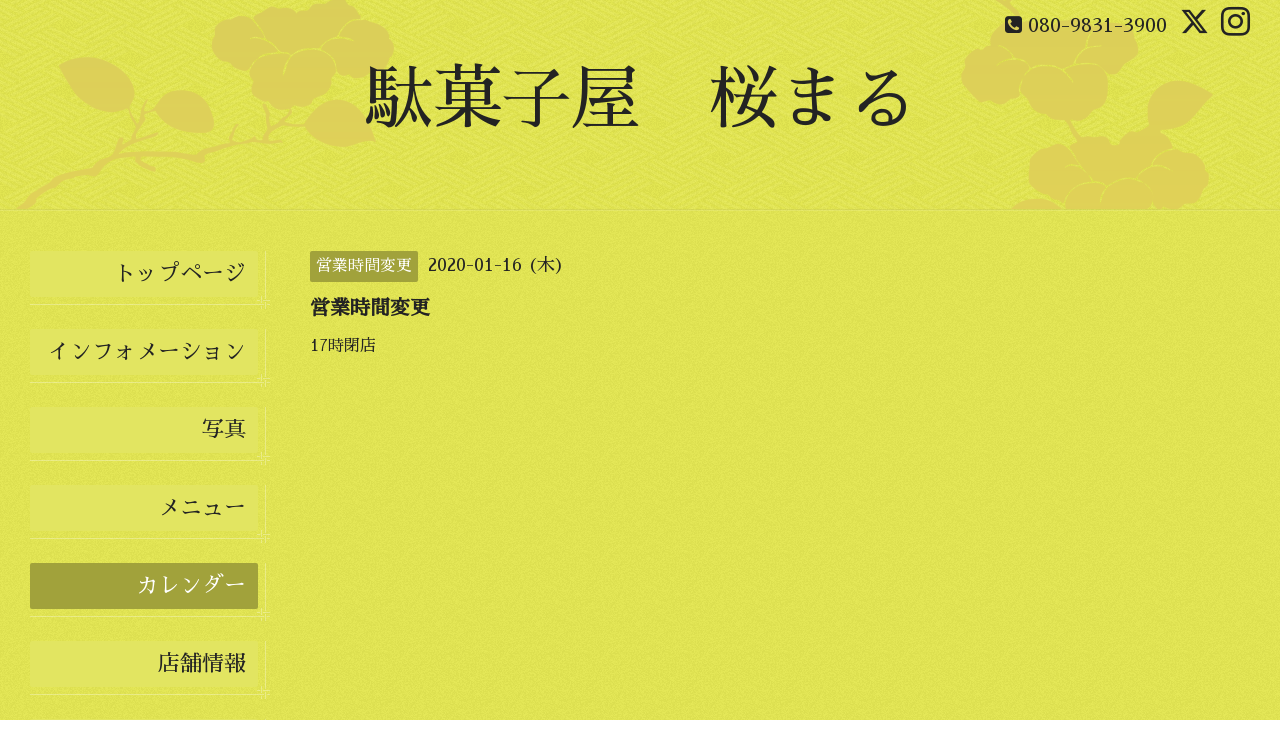

--- FILE ---
content_type: text/html; charset=utf-8
request_url: https://sakuramaru3939.com/calendar/2980699
body_size: 2397
content:
<!DOCTYPE html>
<html xmlns="http://www.w3.org/1999/xhtml" xml:lang="ja" lang="ja">
<head>
  <!-- Miyabi: ver.202009300000 -->
  <meta charset="utf-8">
  <title>営業時間変更 - 駄菓子屋　桜まる</title>
  <meta name="viewport" content="width=device-width, initial-scale=1, maximum-scale=1, user-scalable=yes">

  <meta name="description" content="17時閉店">
  <meta name="keywords" content="桜まる">

  <meta property="og:title" content="駄菓子屋　桜まる">
  <meta property="og:image" content="https://cdn.goope.jp/84300/200624193558wvh3.jpg">
  <meta property="og:site_name" content="駄菓子屋　桜まる">
  
  <link rel="alternate" type="application/rss+xml" title="駄菓子屋　桜まる / RSS" href="/feed.rss">
  <link rel="stylesheet" href="/style.css?533084-1692350456" >
  <link rel="stylesheet" href="//fonts.googleapis.com/css?family=Lora:400,700" >
  <link rel="stylesheet" href="/css/font-awesome/css/font-awesome.min.css" >

  <script src="/assets/jquery/jquery-3.5.1.min.js"></script>
  <script src="/assets/clipsquareimage/jquery.clipsquareimage.js"></script>
</head>
<body id="calendar">

  <div class="sm_totop">
    <i class="sm_totop_button fa fa-chevron-up"></i>
  </div>

  <div id="container">

    <div class="sm_header"></div>

    <!-- #header -->
    <div id="header">
      <div class="inner">
        <div>

          <div id="shop_info">

            <div class="social_icons">
              
              <a href="https://twitter.com/sakura____maru" target="_blank">
                <span class="icon-twitter"></span>
              </a>
              

              

              
              <a href="https://www.instagram.com/sakura____maru/" target="_blank">
                <span class="icon-instagram"></span>
              </a>
              
            </div>

            <div class="shop_rss">
              <a href="/feed.rss"><img src="/img/icon/rss.png" /></a>
            </div>

            <div class="shop_tel">
              <span class="fa fa-phone-square"></span>&nbsp;<a class="js-shop_tel" href="tel:080-9831-3900">080-9831-3900</a>
            </div>

            <div class="shop_name">
              桜まる
            </div>

          </div>

          <h1>
            <a class="shop_sitename" href="https://sakuramaru3939.com">駄菓子屋　桜まる</a>
          </h1>
          <div class="site_description"></div>
          <!-- /#shop_info -->

        </div>
      </div>
    </div>
    <!-- /#header -->


    <!-- #contents -->
    <div id="contents" class="tile">
      <div class="inner">

        <!-- #sub_column -->
        <div id="sub_column" class="tile">
          <div class="inner">

            <div id="navi" class="section">
              <div class="inner">
                <ul>
                  
                  <li class="navi_top">
                    <a href="/"  class="navi_top">トップページ</a>
                  </li>
                  
                  <li class="navi_info">
                    <a href="/info"  class="navi_info">インフォメーション</a>
                  </li>
                  
                  <li class="navi_photo">
                    <a href="/photo"  class="navi_photo">写真</a>
                  </li>
                  
                  <li class="navi_menu">
                    <a href="/menu"  class="navi_menu">メニュー</a>
                  </li>
                  
                  <li class="navi_calendar active">
                    <a href="/calendar"  class="navi_calendar active">カレンダー</a>
                  </li>
                  
                  <li class="navi_about">
                    <a href="/about"  class="navi_about">店舗情報</a>
                  </li>
                  
                  <li class="navi_links links_42528">
                    <a href="https://www.instagram.com/sakura____maru/" target="_blank" class="navi_links links_42528">駄菓子屋　桜まる（Instagram）</a>
                  </li>
                  
                  <li class="navi_recruit">
                    <a href="/recruit"  class="navi_recruit">求人ページ</a>
                  </li>
                  
                  </ul>
              </div>
            </div>
            <!-- /#navi -->

          </div>
          <!-- /.inner -->
        </div>
        <!-- /#sub_column -->


        <!-- #main_column -->
        <div id="main_column" class="tile">
          <div class="inner tile">


<!-- CONTENT ----------------------------------------------------------------------- -->














<!----------------------------------------------
ページ：カレンダー
---------------------------------------------->
<h2>カレンダー</h2>




<div class="details">
  <div>
    <span class="category">営業時間変更</span>&nbsp; <span class="date">2020-01-16 (木)</span>
  </div>

  <h3>営業時間変更</h3>

  <div class="body textfield">
    
    <p>17時閉店</p>
  </div>
</div>



















<!-- CONTENT ----------------------------------------------------------------------- -->

            

          </div>
          <!-- /.inner -->

        </div>
        <!-- /#main_column -->

      </div>
      <!-- /.inner -->
    </div>
    <!-- /#contents -->


    <div id="gadgets">
      <div class="inner">

        <!-- .today_area -->
        <div class="today_area">

          <dl id="schedule">
            <dt class="today_title">
              今日の予定
              <!-- <span>2025.12.07 Sunday</span> -->
            </dt>
            
          </dl>
          <!-- /#schedule -->

        </div>
        <!-- /.today_area -->

      </div>
    </div>
    <!-- /#gadgets -->


    <!-- #footer -->
    <div id="footer">
      <div class="inner">

        <div class="footer_info section right">
          
          <div class="copyright">
            &copy;2025 <a href="https://sakuramaru3939.com">桜まる</a>. All Rights Reserved.
          </div>

          <div class="counter_area access_counter">
            Today: <span class="num">182</span> /
            Yesterday: <span class="num">440</span> /
            Total: <span class="num">419512</span>
          </div>

           <div class="powered">
            Powered by <a href="https://goope.jp/">グーペ</a> / <a href="https://admin.goope.jp/">Admin</a>
          </div>
        </div>

        <div class="footer_gadgets">
          <div class="qr_area section">
            <img src="//r.goope.jp/qr/sakuramaru"width="100" height="100" />
          </div>

          <!-- .social -->
          <div id="social" class="section">
            <div id="social_widgets">
<div id="widget_twitter_follow" class="social_widget">
<div style="text-align:left;padding-bottom:10px;">
<a href="https://twitter.com/sakura____maru" class="twitter-follow-button" data-show-count="false" data-lang="ja">Follow @sakura____maru</a>
<script>!function(d,s,id){var js,fjs=d.getElementsByTagName(s)[0];if(!d.getElementById(id)){js=d.createElement(s);js.id=id;js.src="//platform.twitter.com/widgets.js";fjs.parentNode.insertBefore(js,fjs);}}(document,"script","twitter-wjs");</script>
</div>
</div>
<div id="widget_twitter_tweet" class="social_widget">
<div style="text-align:left;padding-bottom:10px;">
<a href="https://twitter.com/share" class="twitter-share-button" data-url="https://sakuramaru3939.com" data-text="駄菓子屋　桜まる" data-lang="ja">Tweet</a>
<script>!function(d,s,id){var js,fjs=d.getElementsByTagName(s)[0];if(!d.getElementById(id)){js=d.createElement(s);js.id=id;js.src="https://platform.twitter.com/widgets.js";fjs.parentNode.insertBefore(js,fjs);}}(document,"script","twitter-wjs");</script>
</div>
</div>
<div id="widget_line_share" class="social_widget">
<div class="line-it-button" data-lang="ja" data-type="share-a" data-ver="3" data-url="https://sakuramaru3939.com" data-color="default" data-size="small" style="display: none;"></div>
<script src="https://www.line-website.com/social-plugins/js/thirdparty/loader.min.js" async="async" defer="defer"></script>
</div>

</div>

          </div>
          <!-- /.social -->
        </div>

      </div>
    </div>
    <!-- /#footer -->

  </div>
  <!-- /#container -->

  <div id="sm_navi">
    <ul>
      
      <li class="footer_navi_top">
        <a href="/"  class="footer_navi_top">トップページ</a>
      </li>
      
      <li class="footer_navi_info">
        <a href="/info"  class="footer_navi_info">インフォメーション</a>
      </li>
      
      <li class="footer_navi_photo">
        <a href="/photo"  class="footer_navi_photo">写真</a>
      </li>
      
      <li class="footer_navi_menu">
        <a href="/menu"  class="footer_navi_menu">メニュー</a>
      </li>
      
      <li class="footer_navi_calendar active">
        <a href="/calendar"  class="footer_navi_calendar active">カレンダー</a>
      </li>
      
      <li class="footer_navi_about">
        <a href="/about"  class="footer_navi_about">店舗情報</a>
      </li>
      
      <li class="footer_navi_links links_42528">
        <a href="https://www.instagram.com/sakura____maru/" target="_blank" class="footer_navi_links links_42528">駄菓子屋　桜まる（Instagram）</a>
      </li>
      
      <li class="footer_navi_recruit">
        <a href="/recruit"  class="footer_navi_recruit">求人ページ</a>
      </li>
      
    </ul>
  </div>

  <script src="/js/tooltip.js"></script>
  <script src="/assets/colorbox/jquery.colorbox-1.6.4.min.js"></script>
  <script src="/assets/responsiveslides/responsiveslides-1.55.min.js"></script>
  <script src="/assets/mobilemenu/mobilemenu.js"></script>
  <script src="/js/theme_miyabi/init.js?20200930"></script>
</body>
</html>


--- FILE ---
content_type: text/css; charset=utf-8
request_url: https://sakuramaru3939.com/style.css?533084-1692350456
body_size: 7718
content:
@import url('https://fonts.googleapis.com/earlyaccess/sawarabimincho.css');



@charset "utf-8";
/*------------------------------------------------------------------------------
 reset
------------------------------------------------------------------------------*/
* {
  box-sizing: border-box;
  word-wrap: break-word;
}

h1, h2, h3, h4, h5, h6,
ul, ol, li,
dl, dt, dd {
  margin: 0;
  padding: 0;
  list-style: none;
}

table {
  border-collapse: collapse;
}

a img {
  border: none;
}


/*------------------------------------------------------------------------------
 layout(2column)
------------------------------------------------------------------------------*/
#main_column {
  float: right;
  width: 100%;
}
#main_column > .inner {
  margin: 0 0 0 280px;
}

#sub_column {
  float: left;
  width: 240px;
  margin-right: -240px;
}
#sub_column > .inner {
  padding: 0 0 30px;
}

#navi {
  line-height: 1;
}
#navi > .inner {
  position: relative;
}
#navi ul > li {
  position: relative;
  margin: 0 0 20px;
  padding: 0 12px 12px 0;
  background: url(/img/theme_miyabi/yellow/background_navi.png) no-repeat left bottom;
  text-align: right;
}
#navi ul > li:first-child {
  padding-top: 0;
}
#navi ul > li a {
  display: block;
  margin: 0;
  padding: 10px 12px;
  -webkit-border-radius: 2px;
  -moz-border-radius: 2px;
  -o-border-radius: 2px;
  -ms-border-radius: 2px;
  border-radius: 2px;
  text-decoration: none;
  font-size: 22px;
  line-height: 1.2;
}
#navi ul > li a:link, #navi ul > li a:visited {
  background: #e2e561;
  text-decoration: none;
  color: #232323;
}
#navi ul > li a:hover, #navi ul > li a:active {
  background: #a1a23b;
  text-decoration: none;
  color: #ffffff;
}
#navi ul > li.active > a {
  background: #a1a23b;
  color: #ffffff;
}
#navi ul .sub_navi > li {
  margin: 5px 0 0;
  padding: 0;
}
#navi ul .sub_navi > li a {
  font-size: 18px;
}
#navi ul .sub_navi > li a:link, #navi ul .sub_navi > li a:visited {
  background: #c8ca52;
}
#navi ul .sub_navi > li a:hover, #navi ul .sub_navi > li a:active {
  background: #a1a23b;
  color: #ffffff;
}
#navi ul .sub_navi br {
  display: none;
}

body#info .sub_navi ul {
  padding: 0;
  font-size: 20px;
}
body#info .sub_navi li {
  zoom: 1;
  padding: 0;
}
body#info .sub_navi li:after {
  content: '';
  display: block;
  clear: both;
}
body#info .sub_navi .year {
  background: none;
}
body#info .sub_navi .year > div {
  padding: 6px 0;
  font-size: 22px;
}
body#info .sub_navi .year .month {
  zoom: 1;
}
body#info .sub_navi .year .month:after {
  content: '';
  display: block;
  clear: both;
}
body#info .sub_navi .year .month li {
  display: inline-block;
  width: 36px;
  height: 36px;
  margin: 5px 0 0 5px;
}
body#info .sub_navi .year .month li a {
  display: inline-block;
  width: 36px;
  height: 36px;
  margin: 0;
  padding: 0;
  -webkit-border-radius: 2px;
  -moz-border-radius: 2px;
  -o-border-radius: 2px;
  -ms-border-radius: 2px;
  border-radius: 2px;
  text-align: center;
  line-height: 36px;
  font-size: 20px;
}
body#info .sub_navi .year .month li a:link, body#info .sub_navi .year .month li a:visited {
  background: #c8ca52;
}
body#info .sub_navi .year .month li a:hover, body#info .sub_navi .year .month li a:active {
  background: #a1a23b;
  color: #ffffff;
}


/*------------------------------------------------------------------------------
 パーツ表示切替用style
------------------------------------------------------------------------------*/
.site_description {
}
.shop_name {
  display: none;
}

.shop_tel {
}

.shop_rss {
  display: none;
}
.today_area {
  display: none;
}
.qr_area {
}
.counter_area {
  display: none;
}
.copyright {
}
.powered {
  display: none;
}


/*------------------------------------------------------------------------------
base font
------------------------------------------------------------------------------*/
body {
  font-size: 16px;
  line-height: 1.6;
  font-family: 'Sawarabi Mincho';
  color: #232323;
  -webkit-font-smoothing: antialiased;
  -moz-osx-font-smoothing: grayscale;
  margin: 0;
  padding: 0;
  background: url(/img/theme_miyabi/yellow/background.png);
}


#footer {
  color: #ffffff;
}

/*------------------------------------------------------------------------------
 link
------------------------------------------------------------------------------*/
/* base */
a:link, a:visited {
  text-decoration: none;
  color: #232323;
}
a:hover, a:active {
  text-decoration: underline;
  color: #232323;
}

/* footer */
#footer a:link, #footer a:visited {
  text-decoration: none;
  color: #ffffff;
}
#footer a:hover, #footer a:active {
  text-decoration: underline;
}

/* sub_column */
#sub_column a:link, #sub_column a:visited {
  text-decoration: none;
  color: #232323;
}
#sub_column a:hover, #sub_column a:active {
  text-decoration: underline;
}

/*------------------------------------------------------------------------------
 body / container
------------------------------------------------------------------------------*/
body {
  margin: 0;
  padding: 0;
  background: url(/img/theme_miyabi/yellow/background.png);
}

#container {
  display: inline;
}

/*------------------------------------------------------------------------------
 header
------------------------------------------------------------------------------*/
#header {
  position: relative;
  width: 100%;
  margin: 0 auto;
  padding: 0;
  background: url(/img/theme_miyabi/yellow/background_header.png);
}
#header > .inner {
  background: url(/img/theme_miyabi/yellow/img_header.png) no-repeat 50% 100%;
}
#header > .inner > div {
  max-width: 1310px;
  margin: 0 auto;
  padding: 0 30px 60px;
  text-align: center;
}
#header h1 {
  margin: .2em 0 0;
  padding: 0;
  font-size: 46px;
  line-height: 1.2;
}
#header h1 a {
  text-decoration: none !important;
  font-weight: normal;
  color: #232323;
}
#header h1 a img {
  max-width: 90%;
}
#header .site_description {
  margin: .4em 0 0;
  font-size: 20px;
  line-height: 1.2;
}
#header #shop_info {
  zoom: 1;
  height: 50px;
  text-align: right;
  font-size: 20px;
  line-height: 50px;
  color: #232323;
}
#header #shop_info:after {
  content: '';
  display: block;
  clear: both;
}
#header #shop_info div {
  float: right;
  margin-left: 10px;
}
#header #shop_info .shop_tel a {
  text-decoration: none;
  color: #232323;
  cursor: default;
}
#header #shop_info .social_icons a {
  margin-left: .1em;
  font-size: 29px;
}
#header #shop_info .social_icons a:hover,
#header #shop_info .social_icons a:active {
  text-decoration: none;
}

/*------------------------------------------------------------------------------
 contents
------------------------------------------------------------------------------*/
#contents {
  position: relative;
  width: 100%;
  background: url(/img/theme_miyabi/yellow/line.png) repeat-x left top;
}
#contents > .inner {
  zoom: 1;
  position: relative;
  width: 100%;
  max-width: 1310px;
  margin: 0 auto;
  padding: 42px 30px 0;
}
#contents > .inner:after {
  content: '';
  display: block;
  clear: both;
}

/*------------------------------------------------------------------------------
 main_column
------------------------------------------------------------------------------*/
#main_column {
  background: transparent;
}
#main_column > .inner {
  position: relative;
  min-height: 500px;
  background: transparent;
}
#main_column h2 {
  display: none;
}
#main_column .top_content {
  display: none;
}

/*------------------------------------------------------------------------------
 sub_column
------------------------------------------------------------------------------*/
#sub_column {
  position: relative;
  z-index: 2;
  background: transparent;
}
#sub_column > .inner {
  padding: 0 0 30px;
}
#sub_column .section {
  margin: 40px 0 0;
}
#sub_column .section#navi {
  margin: 0;
}

/*------------------------------------------------------------------------------
 gadgets
------------------------------------------------------------------------------*/
#gadgets {
  background: url(/img/theme_miyabi/yellow/line.png) repeat-x left top;
}
#gadgets > .inner {
  zoom: 1;
  max-width: 1310px;
  margin: 0 auto;
  padding: 20px 30px;
}
#gadgets > .inner:after {
  content: '';
  display: block;
  clear: both;
}
#gadgets .today_area {
  float: left;
  width: 250px;
  margin: 0 30px 0 0;
  padding: 0;
  background: #e2e561;
  -webkit-border-radius: 2px;
  -moz-border-radius: 2px;
  -o-border-radius: 2px;
  -ms-border-radius: 2px;
  border-radius: 2px;
  text-align: left;
}
#gadgets .today_area #schedule {
  padding: 20px;
  line-height: 1.3;
}
#gadgets .today_area #schedule dt.today_title {
  padding-bottom: 8px;
  font-size: 18px;
}
#gadgets .today_area #schedule dt.today_title span {
  font-size: 13px;
}
#gadgets .today_area #schedule dd {
  padding: 8px 0;
  font-size: 14px;
}
#gadgets #footer_parts {
  zoom: 1;
  float: left;
  padding: 10px 0;
}
#gadgets #footer_parts:after {
  content: '';
  display: block;
  clear: both;
}
#gadgets #footer_parts .navi_parts_detail {
  display: inline-block;
  vertical-align: middle;
  margin: 0 10px 0 0;
}
#gadgets #footer_parts .navi_parts_detail img {
  max-width: 100%;
}

/*------------------------------------------------------------------------------
 footer
------------------------------------------------------------------------------*/
#footer {
  background: url(/img/theme_miyabi/yellow/background_footer.png);
}
#footer > .inner {
  zoom: 1;
  max-width: 1310px;
  margin: 0 auto;
  padding: 20px 30px 80px;
}
#footer > .inner:after {
  content: '';
  display: block;
  clear: both;
}
#footer .footer_info {
  float: right;
  text-align: right;
}
#footer .qr_area {
  float: left;
  width: 80px;
  margin: 0 10px 0 0;
}
#footer .qr_area img {
  display: block;
  width: 100%;
  margin: 0 auto;
}
#footer #social {
  float: left;
}
#footer #navi_parts {
  display: none;
}

/*------------------------------------------------------------------------------
 ソーシャルアイコン
------------------------------------------------------------------------------*/
@font-face {
  font-family: 'icomoon';
  src: url('/css/social-icon-fonts/social-icon.eot?3koa62');
  src: url('/css/social-icon-fonts/social-icon.eot?3koa62#iefix') format('embedded-opentype'),
    url('/css/social-icon-fonts/social-icon.ttf?3koa62') format('truetype'),
    url('/css/social-icon-fonts/social-icon.woff?3koa62') format('woff'),
    url('/css/social-icon-fonts/social-icon.svg?3koa62#icomoon') format('svg');
  font-weight: normal;
  font-style: normal;
}

[class^='icon-'],
[class*='icon-'] {
  font-family: 'icomoon' !important;
  speak: none;
  font-style: normal;
  font-weight: normal;
  font-variant: normal;
  text-transform: none;
  line-height: 1;
  -webkit-font-smoothing: antialiased;
  -moz-osx-font-smoothing: grayscale;
}

.icon-instagram:before {
  content: '\e900';
}

.icon-facebook:before {
  content: '\e901';
}

.icon-twitter:before {
  content: '\e902';
}

#widget_line_add_friend,
#widget_line_share {
  height: 38px;
}

/*------------------------------------------------------------------------------
 WYSIWYGフィールド表示制御
------------------------------------------------------------------------------*/
.textfield {
  zoom: 1;
}
.textfield:after {
  content: '';
  display: block;
  clear: both;
}
.textfield img {
  max-width: 100% !important;
  height: auto !important;
}
.textfield p {
  margin: .5em 0 0 !important;
}
.textfield table {
  width: 100% !important;
  height: auto !important;
}
.textfield iframe {
  max-width: 100% !important;
}

.textfield ul li {
  list-style-type: disc;
  list-style-position: inside;
}

.textfield ol li {
  list-style-type: decimal;
  list-style-position: inside;
}

/*------------------------------------------------------------------------------
 スマホ用navi
------------------------------------------------------------------------------*/
.sm_header {
  display: none;
  width: 100%;
  height: 44px;
  background: #333333;
  z-index: 100;
}
.sm_header #build-menu-button {
  display: block;
  width: 44px;
  height: 44px;
  text-align: center;
  font-size: 28px;
  line-height: 44px;
  color: #ffffff;
}

.sm_totop {
  position: fixed;
  right: 0;
  bottom: 0;
  z-index: 1000;
  display: none;
  width: 44px;
  height: 44px;
}
.sm_totop .sm_totop_button {
  visibility: hidden;
  display: block;
  width: 44px;
  height: 44px;
  margin: 0 0 0 auto;
  background: rgba(0, 0, 0, 0.3);
  text-align: center;
  font-size: 28px;
  line-height: 44px;
  color: #ffffff;
}
.sm_totop .sm_totop_button:hover {
  cursor: pointer;
}

#build-menu-page {
  position: relative;
  left: 0;
  background: url(/img/theme_miyabi/yellow/background.png);
  box-shadow: 0 0 10px #222222;
}

#build-menu {
  position: relative;
  left: 0;
  top: 0;
  z-index: 0;
  display: none;
  visibility: visible;
  width: 280px;
  height: 100%;
  padding: 0;
  background: url(/img/theme_miyabi/yellow/background_footer.png);
  background: #333333;
  opacity: 1;
  -webkit-transform: none;
  -moz-transform: none;
  -o-transform: none;
  -ms-transform: none;
  transform: none;
  overflow-y: auto;
}

.build-menu-animating #build-menu-page {
  position: fixed;
  overflow: hidden;
  width: 100%;
  top: 0;
  bottom: 0;
}

.build-menu-animating .ua-android-u440 {
overflow-x: hidden;
}

.build-menu-animating .ua-android-u440 #build-menu-page {
position: absolute !important;
}

.build-menu-animating.build-menu-close #build-menu-page,
.build-menu-animating.build-menu-open #build-menu-page {
  -webkit-transition: -webkit-transform 250ms;
  -moz-transition: -moz-transform 250ms;
  -o-transition: -o-transform 250ms;
  -ms-transition: -ms-transform 250ms;
  transition: transform 250ms;
}

.build-menu-animating.build-menu-open #build-menu-page {
  -webkit-transform: translate3d(0, 0, 0);
  -moz-transform: translate3d(0, 0, 0);
  -o-transform: translate3d(0, 0, 0);
  -ms-transform: translate3d(0, 0, 0);
  transform: translate3d(0, 0, 0);
}

.build-menu-animating #build-menu {
  display: block;
}

.build-menu-open #build-menu {
  display: block;
  -webkit-transition-delay: 0ms, 0ms, 0ms;
  -moz-transition-delay: 0ms, 0ms, 0ms;
  -o-transition-delay: 0ms, 0ms, 0ms;
  -ms-transition-delay: 0ms, 0ms, 0ms;
  transition-delay: 0ms, 0ms, 0ms;
}

.build-menu-open #build-menu,
.build-menu-close #build-menu {
  -webkit-transition: -webkit-transform 250ms, opacity 250ms, visibility 0ms 250ms;
  -moz-transition: -moz-transform 250ms, opacity 250ms, visibility 0ms 250ms;
  -o-transition: -o-transform 250ms, opacity 250ms, visibility 0ms 250ms;
  -ms-transition: -ms-transform 250ms, opacity 250ms, visibility 0ms 250ms;
  transition: transform 250ms, opacity 250ms, visibility 0ms 250ms;
}

#sm_navi li,
#build-menu li {
  margin: 0 5px;
}
#sm_navi li a,
#build-menu li a {
  display: block;
  padding: 8px 6px;
  border-bottom: 1px solid rgba(255, 255, 255, 0.3);
  text-decoration: none;
  font-size: 16px;
  color: #ffffff;
}

#build-menu-overlay {
  background: transparent !important;
}

/*------------------------------------------------------------------------------
 pager
------------------------------------------------------------------------------*/
.pager {
  zoom: 1;
  position: relative;
  margin: 40px 0;
  padding: 0;
  font-family: 'Sawarabi Mincho';
}
.pager:after {
  content: '';
  display: block;
  clear: both;
}
.pager .inner div {
  zoom: 1;
  position: relative;
  text-align: center;
}
.pager .inner div:after {
  content: '';
  display: block;
  clear: both;
}
.pager .inner div a {
  display: inline-block;
  width: 40px;
  height: 40px;
  margin: 3px 2px;
  padding: 0;
  border: 1px solid #a1a23b;
  -webkit-border-radius: 2px;
  -moz-border-radius: 2px;
  -o-border-radius: 2px;
  -ms-border-radius: 2px;
  border-radius: 2px;
  text-decoration: none;
  text-align: center;
  font-size: 22px;
  line-height: 38px;
  color: #a1a23b;
}
.pager .inner div a.next, .pager .inner div a.prev {
  border: none;
}
.pager .inner div a.chk {
  cursor: default;
  background: #a1a23b;
  color: #ffffff;
}
.pager .inner div a:hover {
  background: #a1a23b;
  color: #ffffff;
}

/*------------------------------------------------------------------------------
 ページ：トップ
------------------------------------------------------------------------------*/
body#top #main_column {
  position: relative;
}
body#top #main_column > .inner {
  padding: 0;
  -webkit-border-radius: 3px 3px 2px 2px;
  -moz-border-radius: 3px 3px 2px 2px;
  -o-border-radius: 3px 3px 2px 2px;
  -ms-border-radius: 3px 3px 2px 2px;
  border-radius: 3px 3px 2px 2px;
}
body#top #main_column .rslides {
  position: relative;
  max-width: none;
  margin: 0;
  padding: 0;
  overflow: hidden;
  -webkit-border-radius: 2px 2px 0 0;
  -moz-border-radius: 2px 2px 0 0;
  -o-border-radius: 2px 2px 0 0;
  -ms-border-radius: 2px 2px 0 0;
  border-radius: 2px 2px 0 0;
}
.rslides:not(.callbacks) {
  display: none;
}
body#top #main_column .rslides li {
  width: 100%;
}
body#top #main_column .rslides li img {
  display: block;
  width: 100%;
}
body#top #main_column .rslides .caption {
  display: block;
  position: absolute;
  z-index: 2;
  left: 0;
  right: 0;
  bottom: 0;
  width: 100%;
  margin: 0;
  padding: 0;
  background: #232323;
  background: rgba(35, 35, 35, 0.2);
  color: #ffffff;
}
body#top #main_column .rslides .caption .caption_txt {
  display: block;
  line-height: 27px;
  padding: 0 20px;
}
body#top #main_column #wrap_top_content {
  zoom: 1;
  padding: 20px 0;
}
body#top #main_column #wrap_top_content:after {
  content: '';
  display: block;
  clear: both;
}
body#top #main_column #wrap_top_content h3 {
  font-weight: normal;
  font-size: 40px;
  line-height: 1;
  color: #base_text_color;
  color: rgba(#232323, .3);
}
body#top #main_column #wrap_top_content .welcome_message {
  float: left;
  width: 47%;
}
body#top #main_column #wrap_top_content .welcome_message h3 {
  margin: 20px 0;
}
body#top #main_column #wrap_top_content .information {
  float: right;
  width: 50%;
  padding: 20px;
  -webkit-border-radius: 2px;
  -moz-border-radius: 2px;
  -o-border-radius: 2px;
  -ms-border-radius: 2px;
  border-radius: 2px;
}
body#top #main_column #wrap_top_content .information h3 {
  margin: 0 0 16px;
}
body#top #main_column #wrap_top_content .information li {
  zoom: 1;
  margin: 1em 0 0;
  line-height: 1.6;
}
body#top #main_column #wrap_top_content .information li:after {
  content: '';
  display: block;
  clear: both;
}
body#top #main_column #wrap_top_content .information li a:link, body#top #main_column #wrap_top_content .information li a:visited {
  text-decoration: none;
}
body#top #main_column #wrap_top_content .information li a:link span.date, body#top #main_column #wrap_top_content .information li a:visited span.date {
  font-size: 18px;
  line-height: 1;
}
body#top #main_column #wrap_top_content .information li a:link span.title, body#top #main_column #wrap_top_content .information li a:visited span.title {
  font-size: 18px;
  line-height: 1.2;
}
body#top #main_column #wrap_top_content .information li a:hover, body#top #main_column #wrap_top_content .information li a:active {
  text-decoration: underline;
}

/*------------------------------------------------------------------------------
 ページ：インフォメーション
------------------------------------------------------------------------------*/
body#info #main_column .article {
  position: relative;
  margin: 45px 0 0;
  padding: 40px 0 0;
  background: url(/img/theme_miyabi/yellow/line.png) repeat-x left top;
}
body#info #main_column .article:first-child {
  margin: 0;
  padding: 0;
  background: none;
}
body#info #main_column .article .date {
  margin: 0 0 .2em;
  font-size: 20px;
}
body#info #main_column .article h3 {
  margin: 0 0 14px;
  font-size: 30px;
  line-height: 1.3;
}
body#info #main_column .article h3 a {
  text-decoration: none;
}
body#info #main_column .article .photo {
  position: relative;
  max-width: 100%;
  margin: 0 0 10px;
}
body#info #main_column .article .photo a {
  display: block;
  width: 100%;
}
body#info #main_column .article .photo a:focus {
  outline: none;
}
body#info #main_column .article .photo img {
  display: block;
  max-width: 100%;
  -webkit-border-radius: 2px;
  -moz-border-radius: 2px;
  -o-border-radius: 2px;
  -ms-border-radius: 2px;
  border-radius: 2px;
}
body#info #main_column .article .body {
  zoom: 1;
  line-height: 1.6;
}
body#info #main_column .article .body:after {
  content: '';
  display: block;
  clear: both;
}
body#info #main_column .article .body p {
  margin: 0 0 1em;
}

/*------------------------------------------------------------------------------
 ページ：カレンダー
------------------------------------------------------------------------------*/
body#calendar #main_column > .inner {
  margin-bottom: 60px;
}
body#calendar #main_column .wrap_calendar {
  margin: 0;
}
body#calendar #main_column .navi {
  font-size: 20px;
  text-align: center;
  margin: 0 0 20px;
}
body#calendar #main_column .navi a {
  font-size: 16px;
}
body#calendar #main_column .table_calendar th {
  padding: 3px 0;
  font-size: 16px;
  color: #232323;
}
body#calendar #main_column .table_calendar th.sun {
  color: #ff4d4d;
}
body#calendar #main_column .table_calendar td {
  position: relative;
  height: 100px;
  padding: 2px;
}
body#calendar #main_column .table_calendar td p.day {
  height: 100px;
  margin: 0;
  padding: 6px;
  background: #ebe6e2;
  background: rgba(204, 204, 204, 0.3);
  text-align: right;
  font-family: 'Sawarabi Mincho';
  font-weight: bold;
  font-size: 30px;
  line-height: 146px;
  color: #232323;
}
body#calendar #main_column .table_calendar td.sun p.day,
body#calendar #main_column .table_calendar td.holiday p.day {
  background: #ffbfbf;
  background: rgba(255, 191, 191, 0.5);
  color: #ff4d4d;
}
body#calendar #main_column .table_calendar td a {
  position: absolute;
  left: 10px;
  top: 10px;
}
body#calendar #main_column .schedule dl.article {
  margin: 40px 0 0;
}
body#calendar #main_column .schedule dl.article dt.date {
  margin: 0 0 15px;
  padding: 0 0 10px;
  border-bottom: 1px dotted lighten(#232323, 65%);
  line-height: 1;
  color: #232323;
}
body#calendar #main_column .schedule dl.article dd {
  zoom: 1;
  margin: 1em 0 0;
}
body#calendar #main_column .schedule dl.article dd:after {
  content: '';
  display: block;
  clear: both;
}
body#calendar #main_column .schedule dl.article dd .category {
  float: left;
  margin-right: 10px;
  padding: 3px 6px;
  background: #232323;
  background: #a1a23b;
  -webkit-border-radius: 2px;
  -moz-border-radius: 2px;
  -o-border-radius: 2px;
  -ms-border-radius: 2px;
  border-radius: 2px;
  color: #ffffff;
}
body#calendar #main_column .schedule dl.article dd a:link, body#calendar #main_column .schedule dl.article dd a:visited {
  text-decoration: none;
}
body#calendar #main_column .schedule dl.article dd a:hover, body#calendar #main_column .schedule dl.article dd a:active {
  text-decoration: underline;
}
body#calendar #main_column .details > div {
  zoom: 1;
}
body#calendar #main_column .details > div:after {
  content: '';
  display: block;
  clear: both;
}
body#calendar #main_column .details .category {
  float: left;
  padding: 3px 6px;
  background: #a1a23b;
  -webkit-border-radius: 2px;
  -moz-border-radius: 2px;
  -o-border-radius: 2px;
  -ms-border-radius: 2px;
  border-radius: 2px;
  color: #ffffff;
}
body#calendar #main_column .details .date {
  font-size: 18px;
}
body#calendar #main_column .details h3 {
  margin: .5em 0;
  font-size: 20px;
}
body#calendar #main_column .details .body img {
  display: block;
  max-width: 100%;
  -webkit-border-radius: 2px;
  -moz-border-radius: 2px;
  -o-border-radius: 2px;
  -ms-border-radius: 2px;
  border-radius: 2px;
}

/*------------------------------------------------------------------------------
 ページ：メニュー
------------------------------------------------------------------------------*/
body#menu #main_column .list {
  margin: 0 0 40px;
}
body#menu #main_column .category {
  margin: 0 0 30px;
  padding: 4px 5px;
  background: #a1a23b;
  -webkit-border-radius: 2px;
  -moz-border-radius: 2px;
  -o-border-radius: 2px;
  -ms-border-radius: 2px;
  border-radius: 2px;
  font-weight: bold;
  font-size: 24px;
  line-height: 1.2;
  color: #ffffff;
}
body#menu #main_column .category + .article {
  margin: 0;
  padding: 0;
  background: none;
}
body#menu #main_column .article {
  zoom: 1;
  position: relative;
  margin: 45px 0 0;
  padding: 40px 0 0;
  background: url(/img/theme_miyabi/yellow/line.png) repeat-x left top;
}
body#menu #main_column .article:after {
  content: '';
  display: block;
  clear: both;
}
body#menu #main_column .article:first-child {
  margin: 0;
  padding: 0;
  background: none;
}
body#menu #main_column .article .details .title {
  position: relative;
  font-size: 26px;
  line-height: 1.2;
}
body#menu #main_column .article .details .title .recommend_badge {
  position: absolute;
  left: -15px;
  top: -20px;
}
body#menu #main_column .article .details .title a {
  position: relative;
  z-index: 2;
  text-decoration: none;
}
body#menu #main_column .article .details .title a:hover, body#menu #main_column .article .details .title a:active {
  text-decoration: underline;
}
body#menu #main_column .article .details .price {
  position: relative;
  z-index: 2;
  font-size: 18px;
}
body#menu #main_column .article .image {
  float: right;
  width: 56%;
  margin-left: 20px;
}
body#menu #main_column .article .image img {
  display: block;
  max-width: 100%;
  -webkit-border-radius: 2px;
  -moz-border-radius: 2px;
  -o-border-radius: 2px;
  -ms-border-radius: 2px;
  border-radius: 2px;
  margin-left: auto;
  margin-right: 0;
}

/*------------------------------------------------------------------------------
 ページ：フォトアルバム
------------------------------------------------------------------------------*/
body#photo #main_column #index .album {
  zoom: 1;
  position: relative;
  margin: 30px 0 0;
}
body#photo #main_column #index .album:after {
  content: '';
  display: block;
  clear: both;
}
body#photo #main_column #index .album:first-child {
  margin: 0;
}
body#photo #main_column #index .album .title {
  position: static;
  z-index: 2;
  margin: 0;
  padding: 0;
  background: transparent;
}
body#photo #main_column #index .album .title a {
  width: 100%;
  margin: 0;
  padding: 0;
  text-decoration: none;
  font-size: 22px;
  line-height: 1.2;
}
body#photo #main_column #index .album .title a:hover {
  text-decoration: underline;
}
body#photo #main_column #index .album .thumb {
  float: left;
  width: 20%;
  height: 152px;
  margin: 0;
  padding: 2px;
}
body#photo #main_column #index .album .thumb a {
  position: relative;
  display: block;
  width: 100%;
  height: 100%;
  overflow: hidden;
  -webkit-border-radius: 1px;
  -moz-border-radius: 1px;
  -o-border-radius: 1px;
  -ms-border-radius: 1px;
  border-radius: 1px;
}
body#photo #main_column #index .album .thumb a:focus {
  outline: none;
}
body#photo #main_column #index .album .thumb a img {
  position: absolute;
  display: block;
}
body#photo #main_column #index .album > h3 + .thumb {
  width: 40%;
  height: 304px;
}
body#photo #main_column #entries .album_title {
  margin: 0 0 20px;
  padding: 10px;
  background: #232323;
  -webkit-border-radius: 3px;
  -moz-border-radius: 3px;
  -o-border-radius: 3px;
  -ms-border-radius: 3px;
  border-radius: 3px;
  line-height: 1;
  font-size: 16px;
  color: #ffffff;
}
body#photo #main_column #entries .article {
  margin: 0 0 20px;
}
body#photo #main_column #entries .article .wrap_image {
  position: relative;
}
body#photo #main_column #entries .article .wrap_image .date {
  position: absolute;
  right: 0;
  bottom: 0;
  padding: 7px;
  background: #ffffff;
  background: rgba(255, 255, 255, 0.8);
  -webkit-border-radius: 3px 0 0 0;
  -moz-border-radius: 3px 0 0 0;
  -o-border-radius: 3px 0 0 0;
  -ms-border-radius: 3px 0 0 0;
  border-radius: 3px 0 0 0;
  font-size: 14px;
  line-height: 1;
}
body#photo #main_column #entries .article .wrap_image .image img {
  display: block;
  max-width: 100%;
  -webkit-border-radius: 2px;
  -moz-border-radius: 2px;
  -o-border-radius: 2px;
  -ms-border-radius: 2px;
  border-radius: 2px;
}
body#photo #main_column #entries .article .title {
  margin: .7em 0 0;
  font-size: 22px;
  line-height: 1.2;
}

/*------------------------------------------------------------------------------
 ページ：クーポン
------------------------------------------------------------------------------*/
body#coupon #main_column .article {
  position: relative;
  margin: 45px 0 0;
  padding: 40px 0 0;
  background: url(/img/theme_miyabi/yellow/line.png) repeat-x left top;
  zoom: 1;
}
body#coupon #main_column .article:first-child {
  margin: 0;
  padding: 0;
  background: none;
}
body#coupon #main_column .article:after {
  content: '';
  display: block;
  clear: both;
}
body#coupon #main_column .article .image {
  float: right;
  width: 56%;
  margin-left: 20px;
}
body#coupon #main_column .article .image img {
  display: block;
  max-width: 100%;
  -webkit-border-radius: 2px;
  -moz-border-radius: 2px;
  -o-border-radius: 2px;
  -ms-border-radius: 2px;
  border-radius: 2px;
  margin-left: auto;
  margin-right: 0;
}
body#coupon #main_column .article .details {
  zoom: 1;
  padding: 0;
}
body#coupon #main_column .article .details:after {
  content: '';
  display: block;
  clear: both;
}
body#coupon #main_column .article .details h3.title {
  font-size: 26px;
  margin: 0 0 .7em;
}
body#coupon #main_column .article .details h3.title a {
  text-decoration: none;
}
body#coupon #main_column .article .details .qrcode {
  float: left;
  width: 100px;
  margin: -2px 5px 10px 0;
}
body#coupon #main_column .article .details .qrcode img {
  display: block;
  width: 100%;
}
body#coupon #main_column .article .details .body {
  margin: 0 0 15px;
}
body#coupon #main_column .article .details .body li {
  margin: 0 0 .3em;
}
body#coupon #main_column .print {
  text-align: right;
}

/*------------------------------------------------------------------------------
 ページ：店舗情報
------------------------------------------------------------------------------*/
body#about #main_column .map {
  margin: 0 0 30px;
  padding: 5px 5px 0 5px;
  background: #ffffff;
  border: 1px solid lighten(#232323, 65%);
}
body#about #main_column .map iframe {
  height: 500px;
}
body#about #main_column .detail table tr:first-child th,
body#about #main_column .detail table tr:first-child td {
  border: none;
}
body#about #main_column .detail table th,
body#about #main_column .detail table td {
  padding: 18px 14px;
  border-top: 1px solid lighten(#232323, 65%);
  font-size: 20px;
  line-height: 1.6;
  vertical-align: top;
}
body#about #main_column .detail table th {
  width: 26%;
  text-align: right;
}
body#about #main_column .detail table td {
  padding-left: 40px;
}

/*------------------------------------------------------------------------------
 ページ：お問い合わせ
------------------------------------------------------------------------------*/
body#contact #main_column .contact_area {
  zoom: 1;
}
body#contact #main_column .contact_area:after {
  content: '';
  display: block;
  clear: both;
}
body#contact #main_column .contact_message {
  background: #fdd795;
  width: 100%;
  margin: 0 auto 20px;
  padding: 20px;
  border: 1px solid #f1cd8e;
  -webkit-border-radius: 3px;
  -moz-border-radius: 3px;
  -o-border-radius: 3px;
  -ms-border-radius: 3px;
  border-radius: 3px;
  color: #816c46;
}
body#contact #main_column form {
  position: relative;
  width: 60%;
  margin: 0 auto 7%;
}
body#contact #main_column form .contact_area {
  margin: 0 0 15px;
}
body#contact #main_column form input[type=text],
body#contact #main_column form input[type=tel],
body#contact #main_column form input[type=email],
body#contact #main_column form textarea {
  width: 100%;
  background: #ffffff;
  border-width: 1px;
  border-style: solid;
  border-color: #e6dece;
  -webkit-border-radius: 2px;
  -moz-border-radius: 2px;
  -o-border-radius: 2px;
  -ms-border-radius: 2px;
  border-radius: 2px;
  -webkit-appearance: none;
  -moz-appearance: none;
  appearance: none;
}
body#contact #main_column form input[type=text],
body#contact #main_column form input[type=tel],
body#contact #main_column form input[type=email] {
  padding: 8px;
  font-size: 20px;
}
body#contact #main_column form input[type=text] {
  width: 100%;
}
body#contact #main_column form input[type=text].contact_small {
  width: 60% !important;
}
body#contact #main_column form textarea {
  width: 100%;
  height: 180px;
  padding: 5px;
  font-size: 18px;
  line-height: 1.6;
}
body#contact #main_column form input[type=text]:focus,
body#contact #main_column form input[type=tel]:focus,
body#contact #main_column form input[type=email]:focus,
body#contact #main_column form textarea:focus {
  background: #ffffff;
  border: 1px solid #cdc4b9;
  outline: none;
}
body#contact #main_column form label {
  font-size: 22px;
}
body#contact #main_column form label .requier {
  color: #cc0000;
}
body#contact #main_column form .checkbox,
body#contact #main_column form .radio {
  display: block;
}
body#contact #main_column form .checkbox label,
body#contact #main_column form .radio label {
  margin-right: 10px;
  font-size: 18px;
}
body#contact #main_column form select {
  padding: 7px;
  background: #ffffff;
  border: 1px solid #eeeeee;
  -webkit-border-radius: 3px;
  -moz-border-radius: 3px;
  -o-border-radius: 3px;
  -ms-border-radius: 3px;
  border-radius: 3px;
  font-size: 18px;
  color: #232323;
}
body#contact #main_column form select:focus {
  outline: none;
}
@media screen and (max-width: 600px) {
  body#contact #main_column form select {
    padding: 7px 24px 7px 7px;
    background: #ffffff;
    -webkit-appearance: none;
    -moz-appearance: none;
    appearance: none;
  }
}
body#contact #main_column form .wrap_select {
  position: relative;
  display: inline;
}
body#contact #main_column form .select_arrow {
  position: absolute;
  right: 10px;
  bottom: 12px;
  line-height: 0;
  font-size: 12px;
  color: #232323;
}
body#contact #main_column form .button {
  position: relative;
  display: block;
  width: 100%;
  padding: 18px 10px;
  background: #f9d8ab;
  border: none;
  line-height: 1;
  text-align: center;
  text-decoration: none;
  font-size: 20px;
  font-family: 'Sawarabi Mincho';
  color: #866236;
  -webkit-border-radius: 4px;
  -moz-border-radius: 4px;
  -o-border-radius: 4px;
  -ms-border-radius: 4px;
  border-radius: 4px;
  -webkit-appearance: none;
  -moz-appearance: none;
  appearance: none;
}
body#contact #main_column form .button:hover {
  cursor: pointer;
  background: #f7c17a;
}
body#contact #main_column form .button:active {
  background: #f7c17a;
}
body#contact #main_column form select {
  width: 100% !important;
}
body#contact #main_column form .button {
  background: #c8ca52;
  color: #ffffff;
}
body#contact #main_column form .button:hover {
  background: #a1a23b;
}
body#contact #main_column .personal_info {
  width: 60%;
  margin: 20px auto 7%;
  padding: 20px;
  background: #c8ca52;
  -webkit-border-radius: 2px;
  -moz-border-radius: 2px;
  -o-border-radius: 2px;
  -ms-border-radius: 2px;
  border-radius: 2px;
  font-size: 14px;
  color: #232323;
}
body#contact #main_column .personal_info p {
  margin-bottom: 0;
}

/*------------------------------------------------------------------------------
 ページ：予約
------------------------------------------------------------------------------*/
body#reservation #main_column > .inner {
  margin-bottom: 60px;
}
body#reservation #main_column .form {
  width: 100%;
  margin: 0 auto;
}
body#reservation #main_column .form .message {
  background: #fdd795;
  width: 100%;
  margin: 0 auto 20px;
  padding: 10px;
  border: 1px solid #f1cd8e;
  -webkit-border-radius: 3px;
  -moz-border-radius: 3px;
  -o-border-radius: 3px;
  -ms-border-radius: 3px;
  border-radius: 3px;
}
body#reservation #main_column .form .reservation_area {
  margin: 0 0 15px;
}
body#reservation #main_column .form form {
  width: 60%;
  margin: 0 auto 7%;
}
body#reservation #main_column .form input[type=text],
body#reservation #main_column .form input[type=tel],
body#reservation #main_column .form input[type=email],
body#reservation #main_column .form textarea {
  width: 100%;
  background: #ffffff;
  border-width: 1px;
  border-style: solid;
  border-color: #e6dece;
  -webkit-border-radius: 2px;
  -moz-border-radius: 2px;
  -o-border-radius: 2px;
  -ms-border-radius: 2px;
  border-radius: 2px;
  -webkit-appearance: none;
  -moz-appearance: none;
  appearance: none;
}
body#reservation #main_column .form input[type=text],
body#reservation #main_column .form input[type=tel],
body#reservation #main_column .form input[type=email] {
  padding: 8px;
  font-size: 20px;
}
body#reservation #main_column .form input[type=text] {
  width: 100%;
}
body#reservation #main_column .form input[type=text].contact_small {
  width: 60% !important;
}
body#reservation #main_column .form textarea {
  width: 100%;
  height: 180px;
  padding: 5px;
  font-size: 18px;
  line-height: 1.6;
}
body#reservation #main_column .form input[type=text]:focus,
body#reservation #main_column .form input[type=tel]:focus,
body#reservation #main_column .form input[type=email]:focus,
body#reservation #main_column .form textarea:focus {
  background: #ffffff;
  border: 1px solid #cdc4b9;
  outline: none;
}
body#reservation #main_column .form label {
  font-size: 22px;
}
body#reservation #main_column .form label .requier {
  color: #cc0000;
}
body#reservation #main_column .form .checkbox,
body#reservation #main_column .form .radio {
  display: block;
}
body#reservation #main_column .form .checkbox label,
body#reservation #main_column .form .radio label {
  margin-right: 10px;
  font-size: 18px;
}
body#reservation #main_column .form select {
  padding: 7px;
  background: #ffffff;
  border: 1px solid #eeeeee;
  -webkit-border-radius: 3px;
  -moz-border-radius: 3px;
  -o-border-radius: 3px;
  -ms-border-radius: 3px;
  border-radius: 3px;
  font-size: 18px;
  color: #232323;
}
body#reservation #main_column .form select:focus {
  outline: none;
}
@media screen and (max-width: 600px) {
  body#reservation #main_column .form select {
    padding: 7px 24px 7px 7px;
    background: #ffffff;
    -webkit-appearance: none;
    -moz-appearance: none;
    appearance: none;
  }
}
body#reservation #main_column .form .wrap_select {
  position: relative;
  display: inline;
}
body#reservation #main_column .form .select_arrow {
  position: absolute;
  right: 10px;
  bottom: 12px;
  line-height: 0;
  font-size: 12px;
  color: #232323;
}
body#reservation #main_column .form .button {
  position: relative;
  display: block;
  width: 100%;
  padding: 18px 10px;
  background: #f9d8ab;
  border: none;
  line-height: 1;
  text-align: center;
  text-decoration: none;
  font-size: 20px;
  font-family: 'Sawarabi Mincho';
  color: #866236;
  -webkit-border-radius: 4px;
  -moz-border-radius: 4px;
  -o-border-radius: 4px;
  -ms-border-radius: 4px;
  border-radius: 4px;
  -webkit-appearance: none;
  -moz-appearance: none;
  appearance: none;
}
body#reservation #main_column .form .button:hover {
  cursor: pointer;
  background: #f7c17a;
}
body#reservation #main_column .form .button:active {
  background: #f7c17a;
}
body#reservation #main_column .form .button {
  background: #c8ca52;
  color: #ffffff;
}
body#reservation #main_column .form .button:hover {
  background: #a1a23b;
}
body#reservation #main_column .form .reservation_course_body {
  zoom: 1;
  position: relative;
  margin: 45px 0 0;
  padding: 40px 0 0;
  background: url(/img/theme_miyabi/yellow/line.png) repeat-x left top;
  margin: 5px 0 15px;
  background: none;
}
body#reservation #main_column .form .reservation_course_body:after {
  content: '';
  display: block;
  clear: both;
}
body#reservation #main_column .form .reservation_course_body:first-child {
  margin: 0;
  padding: 0;
  background: none;
}
body#reservation #main_column .form .reservation_course_body div {
  float: right;
  width: 56%;
}
body#reservation #main_column .form .reservation_course_body div img {
  display: block;
  max-width: 100%;
  -webkit-border-radius: 2px;
  -moz-border-radius: 2px;
  -o-border-radius: 2px;
  -ms-border-radius: 2px;
  border-radius: 2px;
  margin-left: auto;
  margin-right: 0;
}
body#reservation #main_column .form .reservation_course_body p {
  float: left;
  width: 44%;
  margin: 0;
  padding: 0 10px 0 0;
}
body#reservation #main_column .info {
  margin-top: 0;
}
body#reservation #main_column .info .note {
  margin: 0 0 20px;
}
body#reservation #main_column .info .summary {
  margin: 20px 0;
  padding: 20px;
  background: #e2e561;
  -webkit-border-radius: 3px;
  -moz-border-radius: 3px;
  -o-border-radius: 3px;
  -ms-border-radius: 3px;
  border-radius: 3px;
  text-align: center;
  font-size: 26px;
  color: #232323;
}
body#reservation #main_column .article {
  position: relative;
  margin: 45px 0 0;
  padding: 40px 0 0;
  background: url(/img/theme_miyabi/yellow/line.png) repeat-x left top;
  zoom: 1;
}
body#reservation #main_column .article:first-child {
  margin: 0;
  padding: 0;
  background: none;
}
body#reservation #main_column .article:after {
  content: '';
  display: block;
  clear: both;
}
body#reservation #main_column .article .image {
  float: right;
  width: 56%;
  margin-left: 20px;
}
body#reservation #main_column .article .image img {
  display: block;
  max-width: 100%;
  -webkit-border-radius: 2px;
  -moz-border-radius: 2px;
  -o-border-radius: 2px;
  -ms-border-radius: 2px;
  border-radius: 2px;
  margin-left: auto;
  margin-right: 0;
}
body#reservation #main_column .article .details {
  padding: 10px 0 0;
}
body#reservation #main_column .article .details h3.title {
  margin: 0 0 .7em;
  line-height: 1;
  font-size: 26px;
}
body#reservation #main_column .article .details .body {
  margin: 0 0 15px;
}

/*------------------------------------------------------------------------------
 plugin
------------------------------------------------------------------------------*/
/* colorbox */
#colorbox,
#cboxOverlay,
#cboxWrapper {
  position: absolute;
  top: 0;
  left: 0;
  z-index: 9999;
  overflow: hidden;
}

#cboxWrapper {
  max-width: none;
}

#cboxOverlay {
  position: fixed;
  width: 100%;
  height: 100%;
}

#cboxMiddleLeft,
#cboxBottomLeft {
  clear: left;
}

#cboxContent {
  position: relative;
}
#cboxContent button {
  border: none;
}
#cboxContent button:focus {
  outline: none;
}

#cboxLoadedContent {
  overflow: auto;
  -webkit-overflow-scrolling: touch;
}

#cboxTitle {
  margin: 0;
}

#cboxLoadingOverlay,
#cboxLoadingGraphic {
  position: absolute;
  top: 0;
  left: 0;
  width: 100%;
  height: 100%;
}

#cboxPrevious,
#cboxNext,
#cboxClose,
#cboxSlideshow {
  cursor: pointer;
}

.cboxPhoto {
  float: left;
  margin: auto;
  border: 0;
  display: block;
  max-width: none;
  -ms-interpolation-mode: bicubic;
}

.cboxIframe {
  width: 100%;
  height: 100%;
  display: block;
  border: 0;
}

#colorbox, #cboxContent,
#cboxLoadedContent {
  -moz-box-sizing: content-box;
  -webkit-box-sizing: content-box;
  box-sizing: content-box;
}

/*
    User Style:
    Change the following styles to modify the appearance of Colorbox.  They are
    ordered & tabbed in a way that represents the nesting of the generated HTML.
*/
#cboxOverlay {
  background: #000000;
  filter: alpha(opacity=80);
  -moz-opacity: 0.8;
  opacity: 0.8;
}

#colorbox {
  outline: 0;
}

#cboxContent {
  margin-top: 20px;
  background: #000;
}

.cboxIframe {
  background: #fff;
}

#cboxError {
  padding: 50px;
  border: 1px solid #ccc;
}

#cboxLoadedContent {
  border: 5px solid #131313;
  background: #ffffff;
}

#cboxTitle {
  position: absolute;
  top: -20px;
  left: 0;
  color: #ccc;
}

#cboxCurrent {
  position: absolute;
  top: -20px;
  right: 0px;
  color: #ccc;
}

#cboxLoadingGraphic {
  background: none;
}

/* these elements are buttons, and may need to have additional styles reset to avoid unwanted base styles */
#cboxPrevious,
#cboxNext,
#cboxSlideshow,
#cboxClose {
  border: 0;
  padding: 0;
  margin: 0;
  overflow: visible;
  width: auto;
  background: none;
}

/* avoid outlines on :active (mouseclick), but preserve outlines on :focus (tabbed navigating) */
#cboxPrevious:active,
#cboxNext:active,
#cboxSlideshow:active,
#cboxClose:active {
  outline: 0;
}

#cboxSlideshow {
  position: absolute;
  top: -20px;
  right: 90px;
  color: #fff;
}

#cboxPrevious {
  position: absolute;
  top: 50%;
  left: 5px;
  margin-top: -32px;
  background-image: url(/img/theme_bistro/common/colorbox_navi.png);
  background-repeat: no-repeat;
  background-position: top left;
  width: 28px;
  height: 65px;
  text-indent: -9999px;
}

#cboxPrevious:hover {
  background-position: bottom left;
}

#cboxNext {
  position: absolute;
  top: 50%;
  right: 5px;
  margin-top: -32px;
  background-image: url(/img/theme_bistro/common/colorbox_navi.png);
  background-repeat: no-repeat;
  background-position: top right;
  width: 28px;
  height: 65px;
  text-indent: -9999px;
}

#cboxNext:hover {
  background-position: bottom right;
}

#cboxClose {
  position: absolute;
  top: 5px;
  right: 5px;
  display: block;
  background-image: url(/img/theme_bistro/common/colorbox_navi.png);
  background-repeat: no-repeat;
  background-position: top center;
  width: 38px;
  height: 19px;
  text-indent: -9999px;
}

#cboxClose:hover {
  background-position: bottom center;
}

/*------------------------------------------------------------------------------
 smartphone
------------------------------------------------------------------------------*/
@media screen and (max-width: 800px) {
  body {
    font-size: 14px;
  }

  .sm_totop {
    display: block;
  }

  .sm_header {
    display: block;
  }

  #header > .inner {
    background-position: 30% 60% !important;
    text-align: center;
  }
  #header > .inner > div {
    padding: 0 10px;
  }
  #header h1 {
    margin: 0;
    padding: 10px 0;
    font-size: 30px;
  }
  #header .site_description {
    padding: 0 10px 2.4em;
    font-size: 15px;
  }
  #header #shop_info {
    position: static;
    padding: 8px 0 0;
    line-height: 1;
  }

  #header #shop_info .social_icons a {
    margin-left: .3em;
    font-size: 20px;
  }

  #contents {
    max-width: 100%;
  }
  #contents > .inner {
    padding: 10px 10px 0;
  }

  #main_column {
    float: none;
  }
  #main_column > .inner {
    margin: 0;
    -webkit-border-radius: 2px 2px 0 0;
    -moz-border-radius: 2px 2px 0 0;
    -o-border-radius: 2px 2px 0 0;
    -ms-border-radius: 2px 2px 0 0;
    border-radius: 2px 2px 0 0;
  }
  #main_column #content_footer {
    display: none;
  }

  #sub_column {
    float: none;
    width: 100%;
    margin: 0;
    padding: 0;
    background: transparent;
    -webkit-border-radius: 0 0 3px 3px;
    -moz-border-radius: 0 0 3px 3px;
    -o-border-radius: 0 0 3px 3px;
    -ms-border-radius: 0 0 3px 3px;
    border-radius: 0 0 3px 3px;
    color: #232323;
  }
  #sub_column > .inner {
    padding: 0;
  }
  #sub_column #navi {
    display: none;
  }
  #sub_column .section#schedule {
    margin: 20px 0;
    text-align: left;
  }
  #sub_column .section#schedule .today_title {
    padding-top: 8px;
    border-top: 1px dotted #232323;
  }
  #sub_column .section#schedule .today_schedule {
    border-color: #232323;
  }
  #sub_column .section#social {
    margin: 0;
  }
  #sub_column .section#social .social_widget {
    margin: 10px 0 0;
  }
  #sub_column .section.qr_area {
    margin: 20px 0 0;
  }
  #sub_column .section.qr_area img {
    margin: 0;
  }
  #sub_column a:link, #sub_column a:visited {
    color: #232323;
  }
  #sub_column a:hover, #sub_column a:active {
    color: #232323;
  }

  .pager {
    height: 40px;
  }
  .pager .inner {
    position: relative;
    left: 0;
  }
  .pager .inner div {
    position: relative;
    left: 0;
  }
  .pager .inner div a {
    display: none;
    line-height: 42px;
  }
  .pager .inner div a.next, .pager .inner div a.prev {
    float: left;
    display: block;
    margin: 0;
    background: #a1a23b;
    border: none;
    font-size: 24px;
    color: #ffffff;
  }
  .pager .inner div a.next {
    float: right;
  }
  .pager .inner div a.chk {
    display: block;
    position: absolute;
    left: 50%;
    float: none;
    background: transparent;
    margin: 0 0 0 -20px;
    border: none;
    font-size: 26px;
    color: #232323;
  }


  #gadgets > .inner {
    padding-left: 0;
    padding-right: 0;
  }
  #gadgets .today_area {
    float: none;
    width: auto;
    margin: 0 10px;
  }
  #gadgets #footer_parts .navi_parts_detail {
    margin: 0 10px 10px;
  }

  #footer {
    display: block;
    position: static;
    margin: 0;
  }
  #footer > .inner {
    margin: 0;
    padding: 10px 10px 50px;
  }
  #footer .qr_area {
    display: none;
  }
  #footer .section.right {
    float: none;
    margin: 10px 0 0;
    text-align: center;
  }
  #footer .section.right div {
    font-size: 16px;
  }
  #footer #social {
    float: none;
    margin: 15px 0 0;
  }

  body#top #main_column > .inner {
    padding: 0 !important;
    -webkit-border-radius: 3px 3px 0 0;
    -moz-border-radius: 3px 3px 0 0;
    -o-border-radius: 3px 3px 0 0;
    -ms-border-radius: 3px 3px 0 0;
    border-radius: 3px 3px 0 0;
  }
  body#top #main_column .rslides {
    -webkit-border-radius: 2px 2px 0 0;
    -moz-border-radius: 2px 2px 0 0;
    -o-border-radius: 2px 2px 0 0;
    -ms-border-radius: 2px 2px 0 0;
    border-radius: 2px 2px 0 0;
  }
  body#top #main_column #wrap_top_content .welcome_message,
  body#top #main_column #wrap_top_content .information {
    float: none;
    width: 100%;
  }
  body#top #main_column #wrap_top_content .welcome_message {
    padding: 0;
  }
  body#top #main_column #wrap_top_content .welcome_message h3 {
    margin: 10px 0 .5em;
    font-size: 26px;
  }
  body#top #main_column #wrap_top_content .welcome_message .message p,
  body#top #main_column #wrap_top_content .welcome_message .message span {
    text-align: left !important;
  }
  body#top #main_column #wrap_top_content .information {
    padding: 0;
  }
  body#top #main_column #wrap_top_content .information h3 {
    margin: 30px 0 .5em;
    font-size: 26px;
  }
  body#top #main_column #wrap_top_content .information li a:link span.date, body#top #main_column #wrap_top_content .information li a:visited span.date {
    font-size: 18px;
  }
  body#top #main_column #wrap_top_content .information li a:link span.title, body#top #main_column #wrap_top_content .information li a:visited span.title {
    font-size: 16px;
  }

  body#info #main_column .article {
    margin: 25px 0 0;
    padding: 20px 0 0;
  }
  body#info #main_column .article .date {
    font-size: 16px;
  }
  body#info #main_column .article h3 {
    font-size: 22px;
  }
  body#info #main_column .article .photo {
    float: none;
    width: auto;
    max-width: 100%;
    margin: 0 0 10px 0;
  }

  body#photo #main_column .inner {
    padding: 10px 0;
  }
  body#photo #main_column #index .album {
    position: relative;
  }
  body#photo #main_column #index .album .thumb {
    width: 20%;
    height: 135px;
  }
  body#photo #main_column #index .album > h3 + .thumb {
    width: 40%;
    height: 270px;
  }

  body#menu #main_column .article {
    margin-bottom: 30px;
  }
  body#menu #main_column .article .details .title {
    margin-top: 0;
    font-size: 22px;
  }
  body#menu #main_column .article .image {
    float: none;
    width: 100%;
    margin: 0 0 1em;
  }

  body#calendar #main_column .navi {
    font-size: 16px;
    text-align: center;
    margin: 0 0 6px;
  }
  body#calendar #main_column .navi a {
    font-size: 14px;
  }
  body#calendar #main_column .table_calendar th {
    padding: 3px 0;
    font-size: 10px;
  }
  body#calendar #main_column .table_calendar td {
    height: 70px;
  }
  body#calendar #main_column .table_calendar td p.day {
    height: 70px;
    padding: 7px;
    font-size: 15px;
    line-height: 100px;
  }
  body#calendar #main_column .table_calendar td a {
    left: 5px;
    top: 8px;
  }

  body#about #main_column .map iframe {
    height: 350px;
  }
  body#about #main_column .detail table th,
  body#about #main_column .detail table td {
    padding: 8px;
    font-size: 16px;
  }

  body#contact #main_column form,
  body#contact #main_column .personal_info {
    width: 100%;
  }

  body#coupon #main_column .contact_message {
    width: 100%;
    margin: 0 auto 20px;
  }
  body#coupon #main_column form {
    width: 100%;
    margin: 0 auto;
  }
  body#coupon #main_column .personal_info {
    width: 100%;
    margin-bottom: 0;
  }
  body#coupon #main_column .article {
    margin: 25px 0 0;
    padding: 20px 0 0;
  }
  body#coupon #main_column .article .image {
    float: none;
    width: 100%;
    margin: 0;
  }
  body#coupon #main_column .article .details {
    padding: 10px 0 0;
  }
  body#coupon #main_column .article .details h3.title {
    font-size: 20px;
    margin: 0 0 .7em;
  }

  body#reservation #main_column .form {
    width: 100%;
    margin: 0 auto;
  }
  body#reservation #main_column .form form {
    width: 100%;
    margin: 0;
  }
  body#reservation #main_column .form .reservation_course_body div {
    float: none;
    width: 100%;
  }
  body#reservation #main_column .form .reservation_course_body div img {
    margin-left: 0;
  }
  body#reservation #main_column .form .reservation_course_body p {
    float: none;
    width: 100%;
  }
  body#reservation #main_column .info .note {
    margin: 0 0 20px;
  }
  body#reservation #main_column .info .summary {
    padding: 10px;
    font-size: 20px;
  }
  body#reservation #main_column .article .image {
    float: none;
    width: 100%;
    margin: 0 0 5px;
  }
  body#reservation #main_column .article .details {
    padding: 10px 0 0;
  }
  body#reservation #main_column .article .details h3.title {
    margin: 0 0 .7em;
    line-height: 1;
    font-size: 20px;
  }
  body#reservation #main_column .article .details .body {
    margin: 0 0 15px;
  }

  .textfield table {
    width: 100% !important;
    height: auto !important;
  }
}

/* tooltip */
.hotspot {
  cursor: pointer;
}
#tt {
  position: absolute;
  display: block;
  background: url(/img/tooltip/tt_left.gif) top left no-repeat;
}
#tttop {
  display: block;
  height: 5px;
  margin-left: 5px;
  background: url(/img/tooltip/tt_top.gif) top right no-repeat;
  overflow: hidden;
}
#ttcont {
  display: block;
  padding: 2px 12px 3px 7px;
  margin-left: 5px;
  background: #ccc;
  color: #333;
  font-size: 10px;
  line-height: 16px;
}
#ttcont div.schedule_title {
  font-size: 13px;
}
#ttcont div.schedule_body {
  font-size: 11px;
}
#ttbot {
  display: block;
  height: 5px;
  margin-left: 5px;
  background: url(/img/tooltip/tt_bottom.gif) top right no-repeat;
  overflow: hidden;
}
.web-font {
  font-family: 'Sawarabi Mincho';
}
.shop_sitename {
  font-size: 150%;
}
